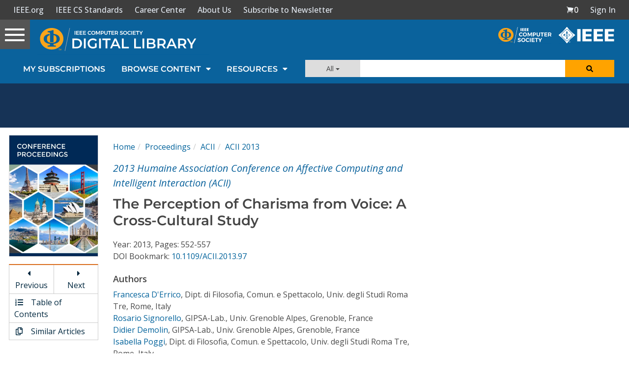

--- FILE ---
content_type: text/html; charset=utf-8
request_url: https://www.google.com/recaptcha/api2/aframe
body_size: 268
content:
<!DOCTYPE HTML><html><head><meta http-equiv="content-type" content="text/html; charset=UTF-8"></head><body><script nonce="5oVx3FZV8ES82cRqflZ6AQ">/** Anti-fraud and anti-abuse applications only. See google.com/recaptcha */ try{var clients={'sodar':'https://pagead2.googlesyndication.com/pagead/sodar?'};window.addEventListener("message",function(a){try{if(a.source===window.parent){var b=JSON.parse(a.data);var c=clients[b['id']];if(c){var d=document.createElement('img');d.src=c+b['params']+'&rc='+(localStorage.getItem("rc::a")?sessionStorage.getItem("rc::b"):"");window.document.body.appendChild(d);sessionStorage.setItem("rc::e",parseInt(sessionStorage.getItem("rc::e")||0)+1);localStorage.setItem("rc::h",'1768663864879');}}}catch(b){}});window.parent.postMessage("_grecaptcha_ready", "*");}catch(b){}</script></body></html>

--- FILE ---
content_type: application/javascript
request_url: https://prism.app-us1.com/?a=224472483&u=https%3A%2F%2Fwww.computer.org%2Fcsdl%2Fproceedings-article%2Facii%2F2013%2F5048a552%2F12OmNCfAPMg
body_size: 122
content:
window.visitorGlobalObject=window.visitorGlobalObject||window.prismGlobalObject;window.visitorGlobalObject.setVisitorId('8e7962ed-2b6a-477e-ad79-f429aa39ac0c', '224472483');window.visitorGlobalObject.setWhitelistedServices('tracking', '224472483');

--- FILE ---
content_type: text/javascript
request_url: https://polo.feathr.co/v1/analytics/match/script.js?a_id=5cdda43ba3a493000bf82f7f&pk=feathr
body_size: -600
content:
(function (w) {
    
        
    if (typeof w.feathr === 'function') {
        w.feathr('integrate', 'ttd', '696bab350501ec0002bfe0fe');
    }
        
        
    if (typeof w.feathr === 'function') {
        w.feathr('match', '696bab350501ec0002bfe0fe');
    }
        
    
}(window));